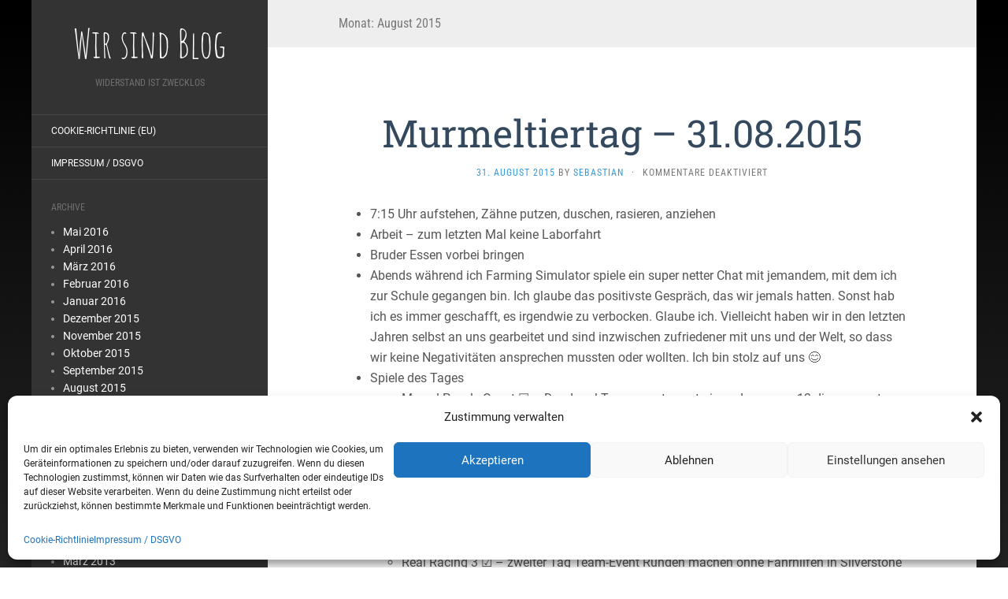

--- FILE ---
content_type: text/html; charset=UTF-8
request_url: https://www.peitsch.de/2015/08/
body_size: 66003
content:
<!DOCTYPE html>
<html lang="de">
<head>
		<meta charset="UTF-8" />
	<meta http-equiv="X-UA-Compatible" content="IE=edge">
	<meta name="viewport" content="width=device-width, initial-scale=1.0" />
	<link rel="profile" href="https://gmpg.org/xfn/11" />
	<link rel="pingback" href="https://www.peitsch.de/xmlrpc.php" />
	<title>August 2015 &#8211; Wir sind Blog</title>
<meta name='robots' content='max-image-preview:large' />
	<style>img:is([sizes="auto" i], [sizes^="auto," i]) { contain-intrinsic-size: 3000px 1500px }</style>
	
<link rel="alternate" type="application/rss+xml" title="Wir sind Blog &raquo; Feed" href="https://www.peitsch.de/feed/" />
<script type="text/javascript">
/* <![CDATA[ */
window._wpemojiSettings = {"baseUrl":"https:\/\/s.w.org\/images\/core\/emoji\/15.0.3\/72x72\/","ext":".png","svgUrl":"https:\/\/s.w.org\/images\/core\/emoji\/15.0.3\/svg\/","svgExt":".svg","source":{"concatemoji":"https:\/\/www.peitsch.de\/wp-includes\/js\/wp-emoji-release.min.js?ver=6.7.4"}};
/*! This file is auto-generated */
!function(i,n){var o,s,e;function c(e){try{var t={supportTests:e,timestamp:(new Date).valueOf()};sessionStorage.setItem(o,JSON.stringify(t))}catch(e){}}function p(e,t,n){e.clearRect(0,0,e.canvas.width,e.canvas.height),e.fillText(t,0,0);var t=new Uint32Array(e.getImageData(0,0,e.canvas.width,e.canvas.height).data),r=(e.clearRect(0,0,e.canvas.width,e.canvas.height),e.fillText(n,0,0),new Uint32Array(e.getImageData(0,0,e.canvas.width,e.canvas.height).data));return t.every(function(e,t){return e===r[t]})}function u(e,t,n){switch(t){case"flag":return n(e,"\ud83c\udff3\ufe0f\u200d\u26a7\ufe0f","\ud83c\udff3\ufe0f\u200b\u26a7\ufe0f")?!1:!n(e,"\ud83c\uddfa\ud83c\uddf3","\ud83c\uddfa\u200b\ud83c\uddf3")&&!n(e,"\ud83c\udff4\udb40\udc67\udb40\udc62\udb40\udc65\udb40\udc6e\udb40\udc67\udb40\udc7f","\ud83c\udff4\u200b\udb40\udc67\u200b\udb40\udc62\u200b\udb40\udc65\u200b\udb40\udc6e\u200b\udb40\udc67\u200b\udb40\udc7f");case"emoji":return!n(e,"\ud83d\udc26\u200d\u2b1b","\ud83d\udc26\u200b\u2b1b")}return!1}function f(e,t,n){var r="undefined"!=typeof WorkerGlobalScope&&self instanceof WorkerGlobalScope?new OffscreenCanvas(300,150):i.createElement("canvas"),a=r.getContext("2d",{willReadFrequently:!0}),o=(a.textBaseline="top",a.font="600 32px Arial",{});return e.forEach(function(e){o[e]=t(a,e,n)}),o}function t(e){var t=i.createElement("script");t.src=e,t.defer=!0,i.head.appendChild(t)}"undefined"!=typeof Promise&&(o="wpEmojiSettingsSupports",s=["flag","emoji"],n.supports={everything:!0,everythingExceptFlag:!0},e=new Promise(function(e){i.addEventListener("DOMContentLoaded",e,{once:!0})}),new Promise(function(t){var n=function(){try{var e=JSON.parse(sessionStorage.getItem(o));if("object"==typeof e&&"number"==typeof e.timestamp&&(new Date).valueOf()<e.timestamp+604800&&"object"==typeof e.supportTests)return e.supportTests}catch(e){}return null}();if(!n){if("undefined"!=typeof Worker&&"undefined"!=typeof OffscreenCanvas&&"undefined"!=typeof URL&&URL.createObjectURL&&"undefined"!=typeof Blob)try{var e="postMessage("+f.toString()+"("+[JSON.stringify(s),u.toString(),p.toString()].join(",")+"));",r=new Blob([e],{type:"text/javascript"}),a=new Worker(URL.createObjectURL(r),{name:"wpTestEmojiSupports"});return void(a.onmessage=function(e){c(n=e.data),a.terminate(),t(n)})}catch(e){}c(n=f(s,u,p))}t(n)}).then(function(e){for(var t in e)n.supports[t]=e[t],n.supports.everything=n.supports.everything&&n.supports[t],"flag"!==t&&(n.supports.everythingExceptFlag=n.supports.everythingExceptFlag&&n.supports[t]);n.supports.everythingExceptFlag=n.supports.everythingExceptFlag&&!n.supports.flag,n.DOMReady=!1,n.readyCallback=function(){n.DOMReady=!0}}).then(function(){return e}).then(function(){var e;n.supports.everything||(n.readyCallback(),(e=n.source||{}).concatemoji?t(e.concatemoji):e.wpemoji&&e.twemoji&&(t(e.twemoji),t(e.wpemoji)))}))}((window,document),window._wpemojiSettings);
/* ]]> */
</script>
<style id='wp-emoji-styles-inline-css' type='text/css'>

	img.wp-smiley, img.emoji {
		display: inline !important;
		border: none !important;
		box-shadow: none !important;
		height: 1em !important;
		width: 1em !important;
		margin: 0 0.07em !important;
		vertical-align: -0.1em !important;
		background: none !important;
		padding: 0 !important;
	}
</style>
<link rel='stylesheet' id='wp-block-library-css' href='https://www.peitsch.de/wp-includes/css/dist/block-library/style.min.css?ver=6.7.4' media='all' />
<style id='classic-theme-styles-inline-css' type='text/css'>
/*! This file is auto-generated */
.wp-block-button__link{color:#fff;background-color:#32373c;border-radius:9999px;box-shadow:none;text-decoration:none;padding:calc(.667em + 2px) calc(1.333em + 2px);font-size:1.125em}.wp-block-file__button{background:#32373c;color:#fff;text-decoration:none}
</style>
<style id='global-styles-inline-css' type='text/css'>
:root{--wp--preset--aspect-ratio--square: 1;--wp--preset--aspect-ratio--4-3: 4/3;--wp--preset--aspect-ratio--3-4: 3/4;--wp--preset--aspect-ratio--3-2: 3/2;--wp--preset--aspect-ratio--2-3: 2/3;--wp--preset--aspect-ratio--16-9: 16/9;--wp--preset--aspect-ratio--9-16: 9/16;--wp--preset--color--black: #000000;--wp--preset--color--cyan-bluish-gray: #abb8c3;--wp--preset--color--white: #ffffff;--wp--preset--color--pale-pink: #f78da7;--wp--preset--color--vivid-red: #cf2e2e;--wp--preset--color--luminous-vivid-orange: #ff6900;--wp--preset--color--luminous-vivid-amber: #fcb900;--wp--preset--color--light-green-cyan: #7bdcb5;--wp--preset--color--vivid-green-cyan: #00d084;--wp--preset--color--pale-cyan-blue: #8ed1fc;--wp--preset--color--vivid-cyan-blue: #0693e3;--wp--preset--color--vivid-purple: #9b51e0;--wp--preset--gradient--vivid-cyan-blue-to-vivid-purple: linear-gradient(135deg,rgba(6,147,227,1) 0%,rgb(155,81,224) 100%);--wp--preset--gradient--light-green-cyan-to-vivid-green-cyan: linear-gradient(135deg,rgb(122,220,180) 0%,rgb(0,208,130) 100%);--wp--preset--gradient--luminous-vivid-amber-to-luminous-vivid-orange: linear-gradient(135deg,rgba(252,185,0,1) 0%,rgba(255,105,0,1) 100%);--wp--preset--gradient--luminous-vivid-orange-to-vivid-red: linear-gradient(135deg,rgba(255,105,0,1) 0%,rgb(207,46,46) 100%);--wp--preset--gradient--very-light-gray-to-cyan-bluish-gray: linear-gradient(135deg,rgb(238,238,238) 0%,rgb(169,184,195) 100%);--wp--preset--gradient--cool-to-warm-spectrum: linear-gradient(135deg,rgb(74,234,220) 0%,rgb(151,120,209) 20%,rgb(207,42,186) 40%,rgb(238,44,130) 60%,rgb(251,105,98) 80%,rgb(254,248,76) 100%);--wp--preset--gradient--blush-light-purple: linear-gradient(135deg,rgb(255,206,236) 0%,rgb(152,150,240) 100%);--wp--preset--gradient--blush-bordeaux: linear-gradient(135deg,rgb(254,205,165) 0%,rgb(254,45,45) 50%,rgb(107,0,62) 100%);--wp--preset--gradient--luminous-dusk: linear-gradient(135deg,rgb(255,203,112) 0%,rgb(199,81,192) 50%,rgb(65,88,208) 100%);--wp--preset--gradient--pale-ocean: linear-gradient(135deg,rgb(255,245,203) 0%,rgb(182,227,212) 50%,rgb(51,167,181) 100%);--wp--preset--gradient--electric-grass: linear-gradient(135deg,rgb(202,248,128) 0%,rgb(113,206,126) 100%);--wp--preset--gradient--midnight: linear-gradient(135deg,rgb(2,3,129) 0%,rgb(40,116,252) 100%);--wp--preset--font-size--small: 13px;--wp--preset--font-size--medium: 20px;--wp--preset--font-size--large: 36px;--wp--preset--font-size--x-large: 42px;--wp--preset--spacing--20: 0.44rem;--wp--preset--spacing--30: 0.67rem;--wp--preset--spacing--40: 1rem;--wp--preset--spacing--50: 1.5rem;--wp--preset--spacing--60: 2.25rem;--wp--preset--spacing--70: 3.38rem;--wp--preset--spacing--80: 5.06rem;--wp--preset--shadow--natural: 6px 6px 9px rgba(0, 0, 0, 0.2);--wp--preset--shadow--deep: 12px 12px 50px rgba(0, 0, 0, 0.4);--wp--preset--shadow--sharp: 6px 6px 0px rgba(0, 0, 0, 0.2);--wp--preset--shadow--outlined: 6px 6px 0px -3px rgba(255, 255, 255, 1), 6px 6px rgba(0, 0, 0, 1);--wp--preset--shadow--crisp: 6px 6px 0px rgba(0, 0, 0, 1);}:where(.is-layout-flex){gap: 0.5em;}:where(.is-layout-grid){gap: 0.5em;}body .is-layout-flex{display: flex;}.is-layout-flex{flex-wrap: wrap;align-items: center;}.is-layout-flex > :is(*, div){margin: 0;}body .is-layout-grid{display: grid;}.is-layout-grid > :is(*, div){margin: 0;}:where(.wp-block-columns.is-layout-flex){gap: 2em;}:where(.wp-block-columns.is-layout-grid){gap: 2em;}:where(.wp-block-post-template.is-layout-flex){gap: 1.25em;}:where(.wp-block-post-template.is-layout-grid){gap: 1.25em;}.has-black-color{color: var(--wp--preset--color--black) !important;}.has-cyan-bluish-gray-color{color: var(--wp--preset--color--cyan-bluish-gray) !important;}.has-white-color{color: var(--wp--preset--color--white) !important;}.has-pale-pink-color{color: var(--wp--preset--color--pale-pink) !important;}.has-vivid-red-color{color: var(--wp--preset--color--vivid-red) !important;}.has-luminous-vivid-orange-color{color: var(--wp--preset--color--luminous-vivid-orange) !important;}.has-luminous-vivid-amber-color{color: var(--wp--preset--color--luminous-vivid-amber) !important;}.has-light-green-cyan-color{color: var(--wp--preset--color--light-green-cyan) !important;}.has-vivid-green-cyan-color{color: var(--wp--preset--color--vivid-green-cyan) !important;}.has-pale-cyan-blue-color{color: var(--wp--preset--color--pale-cyan-blue) !important;}.has-vivid-cyan-blue-color{color: var(--wp--preset--color--vivid-cyan-blue) !important;}.has-vivid-purple-color{color: var(--wp--preset--color--vivid-purple) !important;}.has-black-background-color{background-color: var(--wp--preset--color--black) !important;}.has-cyan-bluish-gray-background-color{background-color: var(--wp--preset--color--cyan-bluish-gray) !important;}.has-white-background-color{background-color: var(--wp--preset--color--white) !important;}.has-pale-pink-background-color{background-color: var(--wp--preset--color--pale-pink) !important;}.has-vivid-red-background-color{background-color: var(--wp--preset--color--vivid-red) !important;}.has-luminous-vivid-orange-background-color{background-color: var(--wp--preset--color--luminous-vivid-orange) !important;}.has-luminous-vivid-amber-background-color{background-color: var(--wp--preset--color--luminous-vivid-amber) !important;}.has-light-green-cyan-background-color{background-color: var(--wp--preset--color--light-green-cyan) !important;}.has-vivid-green-cyan-background-color{background-color: var(--wp--preset--color--vivid-green-cyan) !important;}.has-pale-cyan-blue-background-color{background-color: var(--wp--preset--color--pale-cyan-blue) !important;}.has-vivid-cyan-blue-background-color{background-color: var(--wp--preset--color--vivid-cyan-blue) !important;}.has-vivid-purple-background-color{background-color: var(--wp--preset--color--vivid-purple) !important;}.has-black-border-color{border-color: var(--wp--preset--color--black) !important;}.has-cyan-bluish-gray-border-color{border-color: var(--wp--preset--color--cyan-bluish-gray) !important;}.has-white-border-color{border-color: var(--wp--preset--color--white) !important;}.has-pale-pink-border-color{border-color: var(--wp--preset--color--pale-pink) !important;}.has-vivid-red-border-color{border-color: var(--wp--preset--color--vivid-red) !important;}.has-luminous-vivid-orange-border-color{border-color: var(--wp--preset--color--luminous-vivid-orange) !important;}.has-luminous-vivid-amber-border-color{border-color: var(--wp--preset--color--luminous-vivid-amber) !important;}.has-light-green-cyan-border-color{border-color: var(--wp--preset--color--light-green-cyan) !important;}.has-vivid-green-cyan-border-color{border-color: var(--wp--preset--color--vivid-green-cyan) !important;}.has-pale-cyan-blue-border-color{border-color: var(--wp--preset--color--pale-cyan-blue) !important;}.has-vivid-cyan-blue-border-color{border-color: var(--wp--preset--color--vivid-cyan-blue) !important;}.has-vivid-purple-border-color{border-color: var(--wp--preset--color--vivid-purple) !important;}.has-vivid-cyan-blue-to-vivid-purple-gradient-background{background: var(--wp--preset--gradient--vivid-cyan-blue-to-vivid-purple) !important;}.has-light-green-cyan-to-vivid-green-cyan-gradient-background{background: var(--wp--preset--gradient--light-green-cyan-to-vivid-green-cyan) !important;}.has-luminous-vivid-amber-to-luminous-vivid-orange-gradient-background{background: var(--wp--preset--gradient--luminous-vivid-amber-to-luminous-vivid-orange) !important;}.has-luminous-vivid-orange-to-vivid-red-gradient-background{background: var(--wp--preset--gradient--luminous-vivid-orange-to-vivid-red) !important;}.has-very-light-gray-to-cyan-bluish-gray-gradient-background{background: var(--wp--preset--gradient--very-light-gray-to-cyan-bluish-gray) !important;}.has-cool-to-warm-spectrum-gradient-background{background: var(--wp--preset--gradient--cool-to-warm-spectrum) !important;}.has-blush-light-purple-gradient-background{background: var(--wp--preset--gradient--blush-light-purple) !important;}.has-blush-bordeaux-gradient-background{background: var(--wp--preset--gradient--blush-bordeaux) !important;}.has-luminous-dusk-gradient-background{background: var(--wp--preset--gradient--luminous-dusk) !important;}.has-pale-ocean-gradient-background{background: var(--wp--preset--gradient--pale-ocean) !important;}.has-electric-grass-gradient-background{background: var(--wp--preset--gradient--electric-grass) !important;}.has-midnight-gradient-background{background: var(--wp--preset--gradient--midnight) !important;}.has-small-font-size{font-size: var(--wp--preset--font-size--small) !important;}.has-medium-font-size{font-size: var(--wp--preset--font-size--medium) !important;}.has-large-font-size{font-size: var(--wp--preset--font-size--large) !important;}.has-x-large-font-size{font-size: var(--wp--preset--font-size--x-large) !important;}
:where(.wp-block-post-template.is-layout-flex){gap: 1.25em;}:where(.wp-block-post-template.is-layout-grid){gap: 1.25em;}
:where(.wp-block-columns.is-layout-flex){gap: 2em;}:where(.wp-block-columns.is-layout-grid){gap: 2em;}
:root :where(.wp-block-pullquote){font-size: 1.5em;line-height: 1.6;}
</style>
<link rel='stylesheet' id='responsive-lightbox-swipebox-css' href='https://www.peitsch.de/wp-content/plugins/responsive-lightbox/assets/swipebox/swipebox.min.css?ver=2.4.8' media='all' />
<link rel='stylesheet' id='cmplz-general-css' href='https://www.peitsch.de/wp-content/plugins/complianz-gdpr/assets/css/cookieblocker.min.css?ver=1731711145' media='all' />
<link rel='stylesheet' id='taxopress-frontend-css-css' href='https://www.peitsch.de/wp-content/plugins/simple-tags/assets/frontend/css/frontend.css?ver=3.27.0' media='all' />
<link rel='stylesheet' id='flat-fonts-css' href='//www.peitsch.de/wp-content/uploads/omgf/flat-fonts/flat-fonts.css?ver=1709562438' media='all' />
<link rel='stylesheet' id='flat-theme-css' href='https://www.peitsch.de/wp-content/themes/flat/assets/css/flat.min.css?ver=1.7.11' media='all' />
<link rel='stylesheet' id='flat-style-css' href='https://www.peitsch.de/wp-content/themes/flat/style.css?ver=6.7.4' media='all' />
<script type="text/javascript" async src="https://www.peitsch.de/wp-content/plugins/burst-statistics/helpers/timeme/timeme.min.js?ver=1.7.2" id="burst-timeme-js"></script>
<script type="text/javascript" id="burst-js-extra">
/* <![CDATA[ */
var burst = {"cookie_retention_days":"30","beacon_url":"https:\/\/www.peitsch.de\/wp-content\/plugins\/burst-statistics\/endpoint.php","options":{"beacon_enabled":1,"enable_cookieless_tracking":0,"enable_turbo_mode":0,"do_not_track":0,"track_url_change":0},"goals":[],"goals_script_url":"https:\/\/www.peitsch.de\/wp-content\/plugins\/burst-statistics\/\/assets\/js\/build\/burst-goals.js?v=1.7.2"};
/* ]]> */
</script>
<script data-service="burst" data-category="statistics" type="text/plain" async data-cmplz-src="https://www.peitsch.de/wp-content/plugins/burst-statistics/assets/js/build/burst.min.js?ver=1.7.2" id="burst-js"></script>
<script type="text/javascript" src="https://www.peitsch.de/wp-includes/js/jquery/jquery.min.js?ver=3.7.1" id="jquery-core-js"></script>
<script type="text/javascript" src="https://www.peitsch.de/wp-includes/js/jquery/jquery-migrate.min.js?ver=3.4.1" id="jquery-migrate-js"></script>
<script type="text/javascript" src="https://www.peitsch.de/wp-content/plugins/responsive-lightbox/assets/swipebox/jquery.swipebox.min.js?ver=2.4.8" id="responsive-lightbox-swipebox-js"></script>
<script type="text/javascript" src="https://www.peitsch.de/wp-includes/js/underscore.min.js?ver=1.13.7" id="underscore-js"></script>
<script type="text/javascript" src="https://www.peitsch.de/wp-content/plugins/responsive-lightbox/assets/infinitescroll/infinite-scroll.pkgd.min.js?ver=6.7.4" id="responsive-lightbox-infinite-scroll-js"></script>
<script type="text/javascript" id="responsive-lightbox-js-before">
/* <![CDATA[ */
var rlArgs = {"script":"swipebox","selector":"lightbox","customEvents":"","activeGalleries":true,"animation":true,"hideCloseButtonOnMobile":false,"removeBarsOnMobile":false,"hideBars":true,"hideBarsDelay":5000,"videoMaxWidth":1080,"useSVG":true,"loopAtEnd":false,"woocommerce_gallery":false,"ajaxurl":"https:\/\/www.peitsch.de\/wp-admin\/admin-ajax.php","nonce":"35f5af8e00","preview":false,"postId":2800,"scriptExtension":false};
/* ]]> */
</script>
<script type="text/javascript" src="https://www.peitsch.de/wp-content/plugins/responsive-lightbox/js/front.js?ver=2.4.8" id="responsive-lightbox-js"></script>
<script type="text/javascript" src="https://www.peitsch.de/wp-content/plugins/simple-tags/assets/frontend/js/frontend.js?ver=3.27.0" id="taxopress-frontend-js-js"></script>
<script type="text/javascript" src="https://www.peitsch.de/wp-content/themes/flat/assets/js/flat.min.js?ver=1.7.11" id="flat-js-js"></script>
<!--[if lt IE 9]>
<script type="text/javascript" src="https://www.peitsch.de/wp-content/themes/flat/assets/js/html5shiv.min.js?ver=3.7.2" id="html5shiv-js"></script>
<![endif]-->
<link rel="https://api.w.org/" href="https://www.peitsch.de/wp-json/" /><link rel="EditURI" type="application/rsd+xml" title="RSD" href="https://www.peitsch.de/xmlrpc.php?rsd" />
<meta name="generator" content="WordPress 6.7.4" />
<meta name="generator" content="Seriously Simple Podcasting 3.6.1" />

<link rel="alternate" type="application/rss+xml" title="Podcast RSS-Feed" href="https://www.peitsch.de/feed/podcast" />

			<style>.cmplz-hidden {
					display: none !important;
				}</style><style type="text/css"></style><style type="text/css">#masthead .site-title {font-family:Amatic SC}body {font-family:Roboto }h1,h2,h3,h4,h5,h6 {font-family:Roboto Slab}#masthead .site-description, .hentry .entry-meta {font-family:Roboto Condensed}</style><style type="text/css" id="custom-background-css">
body.custom-background { background-image: url("https://www.peitsch.de/wp-content/uploads/2015/08/fadedBar2.png"); background-position: left top; background-size: auto; background-repeat: repeat-x; background-attachment: scroll; }
</style>
		</head>

<body data-rsssl=1 data-cmplz=1 class="archive date custom-background" itemscope itemtype="http://schema.org/WebPage">
<div id="page">
	<div class="container">
		<div class="row row-offcanvas row-offcanvas-left">
			<div id="secondary" class="col-lg-3">
								<header id="masthead" class="site-header" role="banner">
										<div class="hgroup">
						<h1 class="site-title display-title"><a href="https://www.peitsch.de/" title="Wir sind Blog" rel="home"><span itemprop="name">Wir sind Blog</span></a></h1><h2 itemprop="description" class="site-description">Widerstand ist zwecklos</h2>					</div>
					<button type="button" class="btn btn-link hidden-lg toggle-sidebar" data-toggle="offcanvas" aria-label="Sidebar"><i class="fa fa-gear"></i></button>
					<button type="button" class="btn btn-link hidden-lg toggle-navigation" aria-label="Navigation Menu"><i class="fa fa-bars"></i></button>
					<nav id="site-navigation" class="navigation main-navigation" role="navigation">
						<div class="nav-menu"><ul>
<li class="page_item page-item-4360"><a href="https://www.peitsch.de/cookie-richtlinie-eu/">Cookie-Richtlinie (EU)</a></li>
<li class="page_item page-item-2"><a href="https://www.peitsch.de/eine-seite/">Impressum / DSGVO</a></li>
</ul></div>
					</nav>
									</header>
				
				<div class="sidebar-offcanvas">
					<div id="main-sidebar" class="widget-area" role="complementary">
						
						<aside id="archives" class="widget">
							<h3 class="widget-title">Archive</h3>
							<ul>
									<li><a href='https://www.peitsch.de/2016/05/'>Mai 2016</a></li>
	<li><a href='https://www.peitsch.de/2016/04/'>April 2016</a></li>
	<li><a href='https://www.peitsch.de/2016/03/'>März 2016</a></li>
	<li><a href='https://www.peitsch.de/2016/02/'>Februar 2016</a></li>
	<li><a href='https://www.peitsch.de/2016/01/'>Januar 2016</a></li>
	<li><a href='https://www.peitsch.de/2015/12/'>Dezember 2015</a></li>
	<li><a href='https://www.peitsch.de/2015/11/'>November 2015</a></li>
	<li><a href='https://www.peitsch.de/2015/10/'>Oktober 2015</a></li>
	<li><a href='https://www.peitsch.de/2015/09/'>September 2015</a></li>
	<li><a href='https://www.peitsch.de/2015/08/' aria-current="page">August 2015</a></li>
	<li><a href='https://www.peitsch.de/2015/07/'>Juli 2015</a></li>
	<li><a href='https://www.peitsch.de/2015/06/'>Juni 2015</a></li>
	<li><a href='https://www.peitsch.de/2015/05/'>Mai 2015</a></li>
	<li><a href='https://www.peitsch.de/2015/04/'>April 2015</a></li>
	<li><a href='https://www.peitsch.de/2015/03/'>März 2015</a></li>
	<li><a href='https://www.peitsch.de/2015/02/'>Februar 2015</a></li>
	<li><a href='https://www.peitsch.de/2015/01/'>Januar 2015</a></li>
	<li><a href='https://www.peitsch.de/2013/09/'>September 2013</a></li>
	<li><a href='https://www.peitsch.de/2013/05/'>Mai 2013</a></li>
	<li><a href='https://www.peitsch.de/2013/03/'>März 2013</a></li>
	<li><a href='https://www.peitsch.de/2013/02/'>Februar 2013</a></li>
	<li><a href='https://www.peitsch.de/2012/12/'>Dezember 2012</a></li>
	<li><a href='https://www.peitsch.de/2012/11/'>November 2012</a></li>
	<li><a href='https://www.peitsch.de/2012/10/'>Oktober 2012</a></li>
	<li><a href='https://www.peitsch.de/2012/09/'>September 2012</a></li>
	<li><a href='https://www.peitsch.de/2012/08/'>August 2012</a></li>
	<li><a href='https://www.peitsch.de/2012/07/'>Juli 2012</a></li>
	<li><a href='https://www.peitsch.de/2012/05/'>Mai 2012</a></li>
	<li><a href='https://www.peitsch.de/2012/04/'>April 2012</a></li>
	<li><a href='https://www.peitsch.de/2012/03/'>März 2012</a></li>
	<li><a href='https://www.peitsch.de/2012/02/'>Februar 2012</a></li>
	<li><a href='https://www.peitsch.de/2012/01/'>Januar 2012</a></li>
	<li><a href='https://www.peitsch.de/2011/07/'>Juli 2011</a></li>
	<li><a href='https://www.peitsch.de/2011/06/'>Juni 2011</a></li>
	<li><a href='https://www.peitsch.de/2011/05/'>Mai 2011</a></li>
	<li><a href='https://www.peitsch.de/2011/04/'>April 2011</a></li>
	<li><a href='https://www.peitsch.de/2011/02/'>Februar 2011</a></li>
	<li><a href='https://www.peitsch.de/2010/08/'>August 2010</a></li>
	<li><a href='https://www.peitsch.de/2010/07/'>Juli 2010</a></li>
	<li><a href='https://www.peitsch.de/2010/06/'>Juni 2010</a></li>
	<li><a href='https://www.peitsch.de/2010/05/'>Mai 2010</a></li>
	<li><a href='https://www.peitsch.de/2009/06/'>Juni 2009</a></li>
	<li><a href='https://www.peitsch.de/2009/05/'>Mai 2009</a></li>
	<li><a href='https://www.peitsch.de/2009/04/'>April 2009</a></li>
	<li><a href='https://www.peitsch.de/2009/03/'>März 2009</a></li>
	<li><a href='https://www.peitsch.de/2009/02/'>Februar 2009</a></li>
	<li><a href='https://www.peitsch.de/2009/01/'>Januar 2009</a></li>
	<li><a href='https://www.peitsch.de/2008/12/'>Dezember 2008</a></li>
	<li><a href='https://www.peitsch.de/2008/11/'>November 2008</a></li>
	<li><a href='https://www.peitsch.de/2008/10/'>Oktober 2008</a></li>
	<li><a href='https://www.peitsch.de/2008/09/'>September 2008</a></li>
	<li><a href='https://www.peitsch.de/2008/08/'>August 2008</a></li>
	<li><a href='https://www.peitsch.de/2008/07/'>Juli 2008</a></li>
	<li><a href='https://www.peitsch.de/2008/06/'>Juni 2008</a></li>
	<li><a href='https://www.peitsch.de/2008/05/'>Mai 2008</a></li>
	<li><a href='https://www.peitsch.de/2008/03/'>März 2008</a></li>
	<li><a href='https://www.peitsch.de/2008/02/'>Februar 2008</a></li>
	<li><a href='https://www.peitsch.de/2007/10/'>Oktober 2007</a></li>
	<li><a href='https://www.peitsch.de/2007/09/'>September 2007</a></li>
	<li><a href='https://www.peitsch.de/2007/08/'>August 2007</a></li>
	<li><a href='https://www.peitsch.de/2007/07/'>Juli 2007</a></li>
	<li><a href='https://www.peitsch.de/2007/06/'>Juni 2007</a></li>
	<li><a href='https://www.peitsch.de/2007/02/'>Februar 2007</a></li>
	<li><a href='https://www.peitsch.de/2007/01/'>Januar 2007</a></li>
	<li><a href='https://www.peitsch.de/2006/11/'>November 2006</a></li>
							</ul>
						</aside>

						<aside id="meta" class="widget">
							<h3 class="widget-title">Meta</h3>
							<ul>
																<li><a href="https://www.peitsch.de/wp-login.php">Anmelden</a></li>
															</ul>
						</aside>

											</div>
				</div>
			</div>

						<div id="primary" class="content-area col-lg-9" itemprop="mainContentOfPage">
					<h1 class="page-title">Monat: <span>August 2015</span></h1>		
	
	<div id="content" class="site-content" role="main">
								<article itemscope itemtype="http://schema.org/Article" id="post-2800" class="post-2800 post type-post status-publish format-standard hentry category-tagebuch tag-arbeit tag-bruder tag-champions-league tag-championship-manager tag-deadpool tag-doug-loves-movies tag-ed-skrein tag-farming-simulator-2015 tag-geburtstag tag-hearthstone tag-iwona tag-jason-sklar tag-last-week-tonight tag-liverpool tag-mark-wahlberg tag-marvel-puzzle-quest tag-pete-holmes tag-randy-sklar tag-ray-donovan tag-real-racing tag-real-racing-3 tag-real-time-with-bill-maher tag-rick-and-morty tag-rr3 tag-sklar-brothers tag-tagebuch tag-the-empire-podcast tag-wil-wheaton tag-wizards-of-the-coast tag-you-made-it-weird">
	<header class="entry-header">
		<h2 class="entry-title" itemprop="name">
			<a itemprop="url" href="https://www.peitsch.de/murmeltiertag-31-08-2015/" title="Permalink zu Murmeltiertag – 31.08.2015" rel="bookmark">Murmeltiertag – 31.08.2015</a>
		</h2>
							<div class="entry-meta"><span class="entry-date"><a href="https://www.peitsch.de/murmeltiertag-31-08-2015/" rel="bookmark"><time class="entry-date published" datetime="2015-08-31T20:43:29+02:00" itemprop="datepublished">31. August 2015</time></a></span> by <span class="author vcard" itemscope itemprop="author" itemtype="http://schema.org/Person"><a class="url fn n" href="https://www.peitsch.de/author/sebastian/" rel="author" itemprop="url"><span itemprop="name">Sebastian</span></a></span><span class="sep">&middot;</span><span class="comments-link"><span>Kommentare deaktiviert<span class="screen-reader-text"> für Murmeltiertag – 31.08.2015</span></span></span></div>
			</header>
								<div class="entry-content" itemprop="articleBody">
						<ul>
<li>7:15 Uhr aufstehen, Z&#228;hne putzen, duschen, rasieren, anziehen</li>
<li>Arbeit &#8211; zum letzten Mal keine Laborfahrt</li>
<li>Bruder Essen vorbei bringen</li>
<li>Abends w&#228;hrend ich Farming Simulator spiele ein super netter Chat mit jemandem, mit dem ich zur Schule gegangen bin. Ich glaube das positivste Gespr&#228;ch, das wir jemals hatten. Sonst hab ich es immer geschafft, es irgendwie zu verbocken. Glaube ich. Vielleicht haben wir in den letzten Jahren selbst an uns gearbeitet und sind inzwischen zufriedener mit uns und der Welt, so dass wir keine Negativit&#228;ten ansprechen mussten oder wollten. Ich bin stolz auf uns &#x1f60a;</li>
<li>Spiele des Tages
<ul>
<li>Marvel Puzzle Quest ☑ &#8211; Deadpool Tagesquest sonst nix und zwar vor 12 die von gestern und nach 12 die von heute. Es waren &#252;brigens 23 Health Packs die ich auch bei der Black Widow (Grey Suit) ⭐⭐⭐ PvP-Reihe nicht verwenden kann, weil ich wieder nur Thor ⭐⭐ auf Level 150 und Daken (klassisch) ⭐⭐⭐ auf Level 127 geboostet habe&#8230; ok Black Widow habe ich auch und die auch auf 96 anstatt 70 aber selbst wenn&#8230; wenig Antrieb, da es als Belohnung nur &#8222;The Punisher&#8220; Karten gibt. Ich kaufe mir einen Slot, habe 300 Gold &#252;brig, und f&#252;lle ihn mit Wolverine von dem ich 5 Cover rumfliegen habe, aber nicht genug Iso-8, um ihn auch auf Level 36 zu trainieren</li>
<li>Real Racing 3 ☑ &#8211; zweiter Tag Team-Event Runden machen ohne Fahrhilfen in Silverstone oder Indy Speedway. Ich bin ungelogen bis 2 Uhr 13 wach und sehe zu, wie wir aus den Punkter&#228;ngen fallen &#8211; sprich NO SOUP FOR YOU, kein Gold, und das wo unser bester Fahrer locker SIEBEN Stunden gefahren ist. F&#252;r NIX! Ich bin vier Stunden gefahren und h&#228;tte wenn wir 100. geworden w&#228;ren SECHS Gold bekommen. Das ist der ganze Schei&#223; echt nicht wert&#8230;</li>
<li>Hearthstone ☑ &#8211; weitere Runden mit dem Secret Pally&#8230; zu Beginn verliere ich vier Runden am St&#252;ck, am Ende werde ich Achter und nach 24 Uhr bekomme ich die Monats-Belohnungs-Kiste mit drei goldenen Karten [Shado-Pan Cavalry], [Conceal] und [Upgraded Repair Bot] sowie dem Monats-Kartenr&#252;cken und 15 Staub. Leider zeigt mir das Spiel dann an, dass ich ZWEI Karten pro St&#252;ck habe im Karten-Manager, ich denke mir also &#8222;Ich brauche ja keine goldenen Karten, einen Repair Bot habe ich schon, kann ich eine entzaubern&#8220;. Das Spiel schmei&#223;t eine Fehlermeldung und nach einem Neustart stelle ich fest, dass ich in der Tat nur eine Karte bekommen habe pro St&#252;ck und ich jetzt weiterhin nur einen Repair Bot habe (nicht golden). Gott sei Dank ist das keine Karte, die ich unbedingt gebraucht h&#228;tte (hab sie eh nie genutzt) aber ich kann mir gut vorstellen dass da heute Nacht einige Spieler ziemlichen Hass auf Blizzard bekommen haben&#8230;</li>
<li>Farming Simulator 2015 ☑ &#8211; ich warte bis die Kartoffelfelder zu Ende einges&#228;t sind und fange dann nach etwas Zeitraffer mit 120x an, Raps abzuernten. Nach der H&#228;lfte meines gro&#223;en Feldes stelle ich fest, dass ich vergessen habe zu d&#252;ngen und lade den Spielstand von Sonntagabend neu und warte bis ich ins Bett gehe nochmal darauf, dass das Kartoffelfeld zu Ende einges&#228;t wird</li>
</ul>
</li>
<li>Podcasts des Tages
<ul>
<li>Doug Loves Movies: <a href="https://overcast.fm/+C9PVtVg">Jason Sklar, Randy Sklar and “Mark Wahlberg” guest</a> &#8211; die Sklars sind mal wieder &#8222;all over the place&#8220;. &#8222;Mark Wahlberg&#8220; ist dagegen super drauf und sehr witzig. So wie er bei DLM auftaucht ist es aber ok &#8211; zu viel w&#228;re schnell auch zu viel des Guten</li>
<li>The Empire Podcast: <a href="https://overcast.fm/+SUhT1ZI">#176: Ed Skrein</a> &#8211; August 28 &#8211; lustig wie immer, vor allen Dingen die Geschichte mit Liverpool und dem Champions League Finale 2005. <a href="http://www.imdb.com/name/nm4534098/">Skrein</a> spielt sowohl in Deadpool mit als auch dem neuen &#8222;Transporter Refueled&#8220; (der grottenschlecht ist). Einfach top dieser Podcast &#8211; Empfehlung f&#252;r alle, die sich f&#252;r Fu&#223;ball und Kinofilme interessieren!</li>
<li>You Made It Weird with Pete Holmes: <a href="https://overcast.fm/+HHq_Y7c">Live from JFL Montreal 2015</a> &#8211; die Live-Episoden von YMIW sind die einzigen, die ertr&#228;glich sind, weil Pete nicht so extrem im Fokus ist. Man muss es einfach akzeptieren und es gibt einen Grund f&#252;r den &#8222;Pete Holmes Award&#8220; bei Doug Loves Movies &#8211; Pete h&#246;rt sich gerne reden und lacht gerne laut und ab einem gewissen Punkt nervt das einfach nur noch&#8230;</li>
</ul>
</li>
<li>Fernsehen
<ul>
<li>Ray Donovan S03E06 bis S03E08 &#8211; es passiert zu wenig als dass es als Einzelfolge interessant genug w&#228;re, deshalb spare ich mir Episoden auf und gucke sie am St&#252;ck</li>
<li>Rick and Morty S02E06 &#8211; grandios wie immer!</li>
<li>Last Week Tonight &#8211; <a href="https://www.youtube.com/watch?v=ACwenVzN2oU" data-rel="lightbox-video-0">History Lies</a></li>
<li>Real Time With Bill Maher: <a href="https://www.youtube.com/watch?v=wA13qp8hZ9Y" data-rel="lightbox-video-1">Web Exclusive New Rule &#8211; Feces Pieces (HBO)</a></li>
<li>Real Time With Bill Maher: <a href="https://www.youtube.com/watch?v=CAcWVKPT0Yk" data-rel="lightbox-video-2">Web Exclusive New Rule &#8211; Meet The Dockers (HBO)</a></li>
</ul>
</li>
<li>gelesene Artikel
<ul>
<li><a href="http://wilwheaton.net/2015/08/tears-in-rain/">tears in rain</a> &#8211; it makes me so happy to see Wil getting over that wall. Depression is a hell of a beast and I only touch it ever so slightly. I guess I&#8217;ve ever only been really really sad and not depressed at all. I&#8217;ve never felt like I can&#8217;t go on or that life is a burden and I&#8217;m thankful for that every time I open my eyes in the morning&#8230;</li>
</ul>
</li>
</ul>
								</div>
			</article>
					<article itemscope itemtype="http://schema.org/Article" id="post-2796" class="post-2796 post type-post status-publish format-standard hentry category-tagebuch tag-basketball tag-bill-maher tag-borussia-dortmund tag-deutschland tag-dtm tag-farming-simulator-2015 tag-frankreich tag-hearthstone tag-hertha-bsc-berlin tag-manchester-united tag-marvel-puzzle-quest tag-oliver-sacks tag-real-racing tag-real-racing-3 tag-real-time-with-bill-maher tag-rr3 tag-tagebuch tag-wochenende">
	<header class="entry-header">
		<h2 class="entry-title" itemprop="name">
			<a itemprop="url" href="https://www.peitsch.de/murmeltiertag-30-08-2015/" title="Permalink zu Murmeltiertag – 30.08.2015" rel="bookmark">Murmeltiertag – 30.08.2015</a>
		</h2>
							<div class="entry-meta"><span class="entry-date"><a href="https://www.peitsch.de/murmeltiertag-30-08-2015/" rel="bookmark"><time class="entry-date published" datetime="2015-08-31T20:08:28+02:00" itemprop="datepublished">31. August 2015</time></a></span> by <span class="author vcard" itemscope itemprop="author" itemtype="http://schema.org/Person"><a class="url fn n" href="https://www.peitsch.de/author/sebastian/" rel="author" itemprop="url"><span itemprop="name">Sebastian</span></a></span><span class="sep">&middot;</span><span class="comments-link"><span>Kommentare deaktiviert<span class="screen-reader-text"> für Murmeltiertag – 30.08.2015</span></span></span></div>
			</header>
								<div class="entry-content" itemprop="articleBody">
						<ul>
<li>9:00 Uhr aufstehen, Z&#228;hne putzen, anziehen</li>
<li>immer noch Wochenende!</li>
<li>Spiele des Tages
<ul>
<li>Marvel Puzzle Quest ☑ &#8211; Deadpool Tagesquest sonst nix</li>
<li>Real Racing 3 ☑ &#8211; Team Event Runden ohne Fahrhilfen (aber mit Traktionskontrolle) in Silverstone und Indy Speedway (nicht International). Wenigstens gibt es pro Runde 800 Ruhm wenn man mit dem Agera R in Zenith Head-to-Head gewinnt. Besser als der Schwachsinn vor zwei Wochen in Dubai wo es pro Minute grad mal 250 Ruhm gab&#8230;</li>
<li>Hearthstone ☑ &#8211; ich baue mir einen neuen Paladin und gehe die &#8222;<a href="http://www.hearthpwn.com/decks/309848-legend-secret-pally">Secret Paladin</a>&#8220; Route. Daf&#252;r stelle ich einen [Mysterious Challenger] f&#252;r 400 Staub her sowie einen [Quartermaster] den ich komischerweise trotz zig GvG-Paketen nie bekommen hatte. Damit komme ich bis Rang 8, was mich nat&#252;rlich freut &#x1f600; &#8211; Hearthstone-Tracker meint, ich h&#228;tte nur 25 Runden gespielt, was mir aber irgendwie nicht in den Kopf will da ich der Ansicht bin, mindestens genau so viel gespielt zu haben wie Samstag. Mir scheint das Ding zeichnet nicht alle Runden auf, die ich spiele&#8230;</li>
<li>Farming Simulator 2015 ☑ &#8211; ich baue wie gestern den ganzen Tag neben dem Hearthstone-Spielen Felder ab, tausche den zu hohen Muldenkipper mit 46900l Fassungsverm&#246;gen gegen einen mit 32000l , damit der M&#228;hdrescher endlich wieder ordentlich abladen kann. Netterweise kostet der Neue so viel wie ich f&#252;r den alten noch bekomme, wenn ich direkt selbst zu H&#228;ndler fahre (man bekommt 70% des Kaufpreises anstatt 50% zur&#252;ck). Am Ende des Tages lege ich mir noch die Felder 34 und 39 zu, lege sie per Pflug zusammen und gehe total m&#252;de um 22 Uhr ins Bett weil ich nie im Leben noch zugucken kann bis der Traktor mit dem Eins&#228;en der Kartoffeln fertig ist</li>
</ul>
</li>
<li>Podcasts des Tages
<ul>
<li>nix!</li>
</ul>
</li>
<li>Fernsehen
<ul>
<li>Dortmund gegen Hertha. Bei 0:0 gehe ich r&#252;ber zu meinem Bruder und komme zur&#252;ck und es steht 2:1. Ich setze nen Euro darauf, dass keine Tore mehr fallen und verliere. Dann setze ich bei 0:0 zwei Euro auf Sieg Manchester, die gehen 0:1 in F&#252;hrung, ich gehe r&#252;ber zu meinem Bruder und komme zur&#252;ck da steht es 2:1. Na wenigstens hab ich nen Euro fuffzig gewonnen weil ich bei F&#252;hrung Deutschland auf Niederlage Deutschland im Basketball gesetzt habe.</li>
<li>DTM wie immer Abends erst in der Mediathek. Ich gucke mir die Sendung zwei Mal an und kann immer noch keinen Bezugspunkt finden. Ich kenne weder die Fahrer noch die Regeln noch die Strecke in Moskau und irgendwie wei&#223; ich nicht, warum ich das &#252;berhaupt gucke. Man kann so viel Schlechtes &#252;ber die Formel 1 auf Sky sagen wie man will, die ARD macht es absolut nicht besser mit der DTM und ist f&#252;r mich ungef&#228;hr so interessant wie die Formel E &#8211; und das nach nur einer Saison Formel E &#252;berhaupt</li>
<li>Real Time with Bill Maher August 28, 2015</li>
<li>Real Time with Bill Maher: Overtime – August 28, 2015 (HBO)</li>
</ul>
</li>
<li>gelesene Artikel
<ul>
<li><a href="http://www.nytimes.com/2015/08/16/opinion/sunday/oliver-sacks-sabbath.html?_r=0">Oliver Sacks: Sabbath</a></li>
</ul>
</li>
</ul>
								</div>
			</article>
					<article itemscope itemtype="http://schema.org/Article" id="post-2792" class="post-2792 post type-post status-publish format-standard hentry category-tagebuch tag-farming-simulator-2015 tag-hearthstone tag-marvel-puzzle-quest tag-tagebuch tag-wochenende">
	<header class="entry-header">
		<h2 class="entry-title" itemprop="name">
			<a itemprop="url" href="https://www.peitsch.de/murmeltiertag-29-08-2015/" title="Permalink zu Murmeltiertag – 29.08.2015" rel="bookmark">Murmeltiertag – 29.08.2015</a>
		</h2>
							<div class="entry-meta"><span class="entry-date"><a href="https://www.peitsch.de/murmeltiertag-29-08-2015/" rel="bookmark"><time class="entry-date published" datetime="2015-08-30T13:16:50+02:00" itemprop="datepublished">30. August 2015</time></a></span> by <span class="author vcard" itemscope itemprop="author" itemtype="http://schema.org/Person"><a class="url fn n" href="https://www.peitsch.de/author/sebastian/" rel="author" itemprop="url"><span itemprop="name">Sebastian</span></a></span><span class="sep">&middot;</span><span class="comments-link"><span>Kommentare deaktiviert<span class="screen-reader-text"> für Murmeltiertag – 29.08.2015</span></span></span></div>
			</header>
								<div class="entry-content" itemprop="articleBody">
						<ul>
<li>8:00 Uhr aufstehen, Z&#228;hne putzen, anziehen</li>
<li>Wochenende!</li>
<li>Spiele des Tages
<ul>
<li>Marvel Puzzle Quest ☑ &#8211; Deadpool Tagesquest und ein wenig Captain America (Sam Wilson) PvP. Inzwischen habe ich durch Deadpool 26 Health-Packs. Es ist aber sinnfrei die auf dieses PvP zu verballen weil ich nur einen einzigen geboosteten Helden habe, n&#228;mlich Thor auf 150&#8230;</li>
<li>Hearthstone ☑ &#8211; heute geh ich komplett steil und spiele fast 12 Stunden Ranked. 62 Runden. Holla die Waldfee. 25 Runden Eggbert Druide, mit dem ich nicht &#252;ber Rang 12 hinaus komme, dann neu zusammengebaut einen Tempo Mage mit dem es dann bis Rang 10 geht, damit kam ich dann auch nicht weiter. Morgen dann neue Taktik.</li>
<li>Farming Simulator 2015 ☑ &#8211; ich baue den ganzen Tag neben dem Hearthstone-Spielen Felder ab &#8211; es kommen irgendwas mit 100.000 € dabei rum plus die Fr&#252;chte, die ich im Silo einlagere, um bessere Preise abzuwarten. Von der Knete kaufe ich mir dann zu den Start-Feldern 29, 30 und 38 die ich schon hatte und 23, 24 und 25, die ich schon gekauft hatte, noch das Feld 28 dazu, und erweitere seine Grenzen mit dem Pflug (Taste O wie Otto, Felder erstellen)</li>
</ul>
</li>
<li>Podcasts des Tages
<ul>
<li>niiiiiiix! &#x1f600;</li>
</ul>
</li>
<li>Fernsehen
<ul>
<li>auch nix. Zu viel gezockt</li>
</ul>
</li>
<li>gelesene Artikel
<ul>
<li>dito</li>
</ul>
</li>
</ul>
								</div>
			</article>
					<article itemscope itemtype="http://schema.org/Article" id="post-2790" class="post-2790 post type-post status-publish format-standard hentry category-tagebuch tag-arbeit tag-chis-hardwick tag-farming-simulator-2015 tag-fc-schalke-04 tag-hearthstone tag-heinrich-lenhardt tag-joerg-langer tag-marvel-puzzle-quest tag-michael-hengst tag-mittagsschlaf tag-nerdist tag-oscar-isaac tag-pc-games tag-real-racing-3 tag-spieleveteranen tag-tagebuch tag-the-carmichael-show tag-vfl-wolfsburg tag-wetten tag-winnie-forster-und-stargast-andreas-von-lepel">
	<header class="entry-header">
		<h2 class="entry-title" itemprop="name">
			<a itemprop="url" href="https://www.peitsch.de/murmeltiertag-28-08-2015/" title="Permalink zu Murmeltiertag – 28.08.2015" rel="bookmark">Murmeltiertag – 28.08.2015</a>
		</h2>
							<div class="entry-meta"><span class="entry-date"><a href="https://www.peitsch.de/murmeltiertag-28-08-2015/" rel="bookmark"><time class="entry-date published" datetime="2015-08-29T03:07:47+02:00" itemprop="datepublished">29. August 2015</time></a></span> by <span class="author vcard" itemscope itemprop="author" itemtype="http://schema.org/Person"><a class="url fn n" href="https://www.peitsch.de/author/sebastian/" rel="author" itemprop="url"><span itemprop="name">Sebastian</span></a></span><span class="sep">&middot;</span><span class="comments-link"><span>Kommentare deaktiviert<span class="screen-reader-text"> für Murmeltiertag – 28.08.2015</span></span></span></div>
			</header>
								<div class="entry-content" itemprop="articleBody">
						<ul>
<li>7:15 Uhr aufstehen, Z&#228;hne putzen, anziehen</li>
<li>Arbeit</li>
<li>Mittagsschlaf</li>
<li>Spiele des Tages
<ul>
<li>Marvel Puzzle Quest ☑ &#8211; Deadpool Tagesquest sonst nix&#8230; PvE mit Sentry hab ich keinen Bock drauf und PvP hab ich nur Magneto ⭐⭐ der geboostet ist also ist das alles f&#252;r&#8217;n Arsch&#8230;</li>
<li>Hearthstone ☑ &#8211; [Aviana] bringt mir gar nix, deshalb such ich mir ne <a href="http://www.hearthpwn.com/decks/289088-s17-legend-eggbert-token-druid-tgt-updated">neue Vorlage</a> bei Hearthpwn raus, den Eggbert Token Druid und spiele damit. Wer h&#228;tte gedacht, dass Rush-Decks ne h&#246;here Gewinnquote haben *Augenverdreh*</li>
<li>Real Racing 3 &#8211; Team-Event Nachbesprechung. Wir werden irgendwas mit 133. und stellen fest, dass wenn jemand austritt das Gold das das Team bekommt f&#252;r jeden weiteren, der Gold abholt, auf Basis der noch &#252;brigen Mitglieder verteilt wird. 319 Gold durch 17 waren also 19 Gold f&#252;r mich, aber dann sind welche ausgetreten &#8211; der n&#228;chste hat 319 durch 16 bekommen, der danach 319 durch 15 und immer so weiter. N&#228;chtes Event versuchen wir das auszunutzen. Startet Sonntag. Silverstone ohne Fahrhilfen, mal sehen was das wird&#8230;</li>
<li>Farming Simulator 2015 ☑ &#8211; ich kaufe mir also den Holzabbau-Wagen f&#252;r 54000 € und eine Kettens&#228;ge f&#252;r 1000 € und schnibbel mich so durch die Nacht&#8230; nach einer Weile habe ich das S&#228;gen der B&#228;ume raus (STRG zum In-die-Knie-gehen h&#228;tte ich gerne fr&#252;her gefunden) sowie das Entfernen der &#196;ste. Den Kran mit seinen drei Gelenken, dem Teleskoparm und dem Greifer, der auch noch rotiert werden kann, steuere ich erst per Tastatur und dann mit der Maus, weil es ein elendiges Gekrampfe ist. Nach drei, vier Stunden des Rumeierns habe ich so die Nase voll, dass ich das Ding wieder verkaufe und mir den zweitkleinsten M&#228;hdrescher zulege. Die bestellten Felder sind inzwischen auch wieder voll mit reifen Getreidesorten und ich fange an, zu dreschen. Um dann festzustellen, dass der tolle neue M&#228;hdrescher ein viel zu kurzes Rohr hat, um das Getreide in den Anh&#228;nger zu bef&#246;rdern &#8211; f&#252;r die enorm volumin&#246;sen Kartoffeln hatte ich mir ja den gr&#246;&#223;ten noch mit Trecker (ohne Dolly) ziehbaren Anh&#228;nger gekauft. Jetzt darf ich immer den M&#228;hdrescher selbst steuern und mit Karacho schr&#228;g an den H&#228;nger dran fahren, damit das Rohr &#252;ber die Oberkante rutscht. Dieses Spiel&#8230; echt&#8230; nu rnervig&#8230; wenigstens habe ich jetzt auf Fenstermodus geschaltet und kann nebenbei Hearthstone spielen und Fernsehserien gucken. Im Vollbild k&#246;nnte ich diese zeitaufw&#228;ndigen K&#228;se echt nicht mehr ertragen&#8230;</li>
</ul>
</li>
<li>Podcasts des Tages
<ul>
<li>Spieleveteranen » Podcast: <a href="https://overcast.fm/+Ea-aQKd4c">#70: Amiga, Karacho &amp; Whisky</a> &#8211; der Lehnhardt labert genau so viel dazwischen wie Joshua Topolsky. Gibt&#8217;s auch <a href="http://www.spieleveteranen.de/">als Video</a> und man m&#246;chte am liebsten wegrennen &#x1f61d; &#8211; Hey Hey Hey! X-Base! Immer noch die gleiche Qualit&#228;t wie die Multimedia Leserbriefe von vor 20 Jahren. Oh Gott&#8230; &#x1f61d; Michael Hengst ist ungef&#228;hr doppelt so breit im Gesicht wie fr&#252;her</li>
<li>The Nerdist: <a href="https://overcast.fm/+1OJ3TI">Oscar Isaac</a> &#8211; sehr intelligenter Mensch aber insgesamt ein total langweiliger Podcast. Ja is sch&#246;n dass Du in den n&#228;chsten X-Men und Star Wars Filmen mitspielst, wir haben aber so wenig eigentliche Infos zu den Filmen, dass ihr Euch die ganze Zeit gegenseitig erz&#228;hlt, wie toll das doch ist, bei sowas mitzuspielen. Sch&#246;n f&#252;r Dich. Back Dir ein Eis. Und &#252;ber &#8222;Ex Machina&#8220; wird dann auch nicht richtig geredet &#8211; das Ende wird mit dem Zaunpfahl angedeutet, so dass man im Prinzip wei&#223;, was passiert, aber dann doch nicht richtig dr&#252;ber geredet. Das ist alles nix. Komplett weichgesp&#252;lt ist das. Schade. Verschwendete Zeit</li>
</ul>
</li>
<li>Fernsehen
<ul>
<li>ich gucke es nicht wirklich aber Wolfsburg gewinnt gegen Schalke 3:0 und ich gewinne 1,80 Euro (2 Euro Einsatz, 5% Steuer, Quote 2,0)</li>
<li>The Carmichael Show S01E01 und S01E02 &#8211; sehr sehr witzig, wobei die weibliche Hauptdarstellerin aus mir unerfindlichen Gr&#252;nden nen Push Up BH tr&#228;gt wo sie eigentlich gut genug aussieht. Hollywood. Muss man nicht verstehen.</li>
</ul>
</li>
<li>gelesene Artikel
<ul>
<li>der <a href="https://de.wikipedia.org/wiki/PC_Games">PC Games</a> geht es noch dreckiger als der Bild-Zeitung</li>
</ul>
</li>
</ul>
								</div>
			</article>
					<article itemscope itemtype="http://schema.org/Article" id="post-2783" class="post-2783 post type-post status-publish format-standard hentry category-tagebuch tag-accidental-tech-podcast tag-arbeit tag-atp tag-bill-burr tag-borussia-dortmund tag-casey-liss tag-chris-hardwick tag-christian-slater tag-cyberbullying tag-europa-league tag-farming-simulator-2015 tag-feminism tag-feminists tag-hearthstone tag-jim-gaffigan tag-john-siracusa tag-jon-ronson tag-justin-patchin tag-make-tech-human tag-marco-arment tag-marvel-puzzle-quest tag-marvels-avengers-age-of-ultron tag-matt-mira tag-mittagsschlaf tag-monday-morning-podcast tag-monica-lewinsky tag-mr-robot tag-nerdist tag-odds-bk tag-qualifikation tag-rami-malek tag-real-racing-3 tag-rectify tag-robin-stern tag-team-event tag-the-jim-gaffigan-show">
	<header class="entry-header">
		<h2 class="entry-title" itemprop="name">
			<a itemprop="url" href="https://www.peitsch.de/murmeltiertag-27-08-2015/" title="Permalink zu Murmeltiertag – 27.08.2015" rel="bookmark">Murmeltiertag – 27.08.2015</a>
		</h2>
							<div class="entry-meta"><span class="entry-date"><a href="https://www.peitsch.de/murmeltiertag-27-08-2015/" rel="bookmark"><time class="entry-date published" datetime="2015-08-29T01:44:32+02:00" itemprop="datepublished">29. August 2015</time></a></span> by <span class="author vcard" itemscope itemprop="author" itemtype="http://schema.org/Person"><a class="url fn n" href="https://www.peitsch.de/author/sebastian/" rel="author" itemprop="url"><span itemprop="name">Sebastian</span></a></span><span class="sep">&middot;</span><span class="comments-link"><span>Kommentare deaktiviert<span class="screen-reader-text"> für Murmeltiertag – 27.08.2015</span></span></span></div>
			</header>
								<div class="entry-content" itemprop="articleBody">
						<ul>
<li>7:15 Uhr aufstehen, Z&#228;hne putzen, duschen, anziehen</li>
<li>Arbeit</li>
<li>Mittagsschlaf</li>
<li>Spiele des Tages
<ul>
<li>Marvel Puzzle Quest ☑ &#8211; Deadpool Tagesquest sonst nix&#8230;</li>
<li>Hearthstone ☑ &#8211; ich spiele eine Runden Druide und bekomme weiter ordentlich auf die Fresse&#8230; keine Lust. Tagesquest ist wieder was mit 40 Gold. Die 60 Gold Quests scheinen jetzt komplett aus dem Spiel entfernt worden zu sein&#8230;</li>
<li>Real Racing 3 ☑ &#8211; Team-Event f&#252;r einen Tag &#220;berholungen mit dem Ariel Atom V8. Die meisten Punkte bekommt man wenn man beim 1. Abschnitt in Suzuka West bei Elemination alle &#252;berholt und dann sofort letzter wird. 7 Punkte. Das machen manchen den ganzen Tag lang wie bescheuert &#8211; mir ist das alles echt zu doof. Ich investiere eine Stunde, nach 2 Uhr fr&#252;h (nach all dem Rasenm&#228;hen, siehe unten) fahre ich noch etwas, um nicht Letzter zu werden in der Gruppe (es fahren eh nur 17 Leute, die drei Neuen haben NIX gemacht) und gehe dann ins Bett&#8230;</li>
<li>Farming Simulator 2015 ☑ &#8211; ich baue den ganzen Tag Kartoffeln ab, verkaufe sie, und die Preise fallen ins Bodenlose. Danach w&#252;rge ich mir einen ab und spare 54.000 € f&#252;r einen Grasm&#228;her und einen Anh&#228;nger, der Gras einsammelt, und sammel stundenlang Gras ein, um mir ein Holzabbauger&#228;t zu kaufen. Das Spiel will mich echt verarschen&#8230;</li>
</ul>
</li>
<li>Podcasts des Tages
<ul>
<li>Accidental Tech Podcast: <a href="https://overcast.fm/+CdSEYwWE">132: Digital Hearth</a> &#8211; super langweilig wie die letzten Wochen immer. <a href="http://www.caseyliss.com/2015/8/28/yin-and-yang">Die Reaktion</a> von manchen Vollidioten darauf ist aber&#8230; na ja so ist das Internet halt. Der Blog-Eintrag von Casey Liss erscheint erst Freitag fr&#252;h, mein Eintrag Freitag Abend, deshalb kann ich das hier so einf&#252;gen. Es ist aber schon sehr komisch dass die weiteren Podcasts des Tages so dazu passen, n&#228;mlich</li>
<li>MakeTechHuman <a href="https://soundcloud.com/maketechhuman/episode-1-cyberbullying-part-1">Episode 1, Part 1: Cyberbullying</a> &#8211; Monica Lewinsky about the current state of online bullying</li>
<li>MakeTechHuman <a href="https://soundcloud.com/maketechhuman/cyber-bullying-ii">Episode 1, Part 2</a>: Jon Ronson, Robin Stern and Justin Patchin on Cyberbullying &#8211; am&#252;santerweise sagt Ronson genau das, was ich damals auch gesagt habe &#8211; die lustigen Feministinnen online biegen sich einen ab, ihn als wei&#223;en, privilegierten Mann darzustellen, der seine Privilegien unbedingt behalten will. L&#228;cherlich</li>
<li>Monday Morning Podcast: <a href="https://overcast.fm/+BXmQyoU">Monday Morning Podcast 8-24-15</a> &#8211; wie immer Herr Immer&#8230;</li>
<li>The Nerdist: <a href="https://overcast.fm/+0FVJ8c">Christian Slater and Rami Malek</a> &#8211; die Hauptdarsteller von &#8222;Mr. Robot&#8220; oder &#8222;Byte Club&#8220; wie wir es im Internet nennen. Ich habe die ersten beiden Folgen geguckt und dann aufgeh&#246;rt aus Angst, dass es danach schlecht wird. Jetzt meint Chris Hardwick, es w&#228;re super bis zur Mitte und Slater und Malek dass die finale Folge Bombe w&#228;re&#8230; also sollte ich das dann auch mal zu Ende gucken&#8230;</li>
</ul>
</li>
<li>Fernsehen
<ul>
<li>Dortmund gewinnt in der Europa League Qualifikation gegen Odds BK das R&#252;ckspiel mit 7:2 (Hinspiel 4:3 nach 3:0) &#8211; kann man mal so machen</li>
<li>Rectify S03E06 &#8211; beste Serie derzeit im Fernsehen &#8211; mehr Gef&#252;hle kann man so brillant nicht in eine Fernsehsendung verpacken. Gro&#223;artig!</li>
<li>The Jim Gaffigan Show S01E07 &#8211; lustig. Bill Burr ist Gast und Jimmy Fallon. Schon komisch dass die Erstausstrahlung auf TV Land stattfindet anstatt NBC oder CBS. Warum so eine Serie auf den gro&#223;en Networks nicht geht, ist mir schleierhaft. Klar die Religi&#246;sit&#228;t von Gaffigan geht mir ziemlich auf die Eier aber es ist nicht so als ob das nicht das Leben von mehr als 50% der Amerikaner abbilden w&#252;rde. Und Ashley Williams ist immer noch die sch&#246;nste Schauspielerin auf der ganzen Welt &#x1f609;</li>
<li>weitere 20 Minuten Avengers&#8230; vielleicht guck ich ihn ja morgen zu Ende</li>
</ul>
</li>
<li>gelesene Artikel
<ul>
<li>n&#252;scht &#8211; irgendwie lese ich nix diese Woche. Zu viel Farming Simulator &#x1f633;</li>
</ul>
</li>
</ul>
								</div>
			</article>
				
	<nav class="navigation pagination" aria-label="Seitennummerierung der Beiträge">
		<h2 class="screen-reader-text">Seitennummerierung der Beiträge</h2>
		<div class="nav-links"><span aria-current="page" class="page-numbers current">1</span>
<a class="page-numbers" href="https://www.peitsch.de/2015/08/page/2/">2</a>
<span class="page-numbers dots">&hellip;</span>
<a class="page-numbers" href="https://www.peitsch.de/2015/08/page/7/">7</a>
<a class="next page-numbers" href="https://www.peitsch.de/2015/08/page/2/"><i class="fa fa-chevron-right"></i></a></div>
	</nav>				</div>

												<footer class="site-info" itemscope itemtype="http://schema.org/WPFooter">
										<a href="https://de.wordpress.org/" title="Semantic Personal Publishing Platform">Stolz präsentiert von WordPress</a>.
					Theme: Flat 1.7.11 by <a rel="nofollow" href="https://themeisle.com/themes/flat/" title="Flat WordPress Theme">Themeisle</a>.				</footer>
														</div>
					</div>
	</div>
</div>

<!-- Consent Management powered by Complianz | GDPR/CCPA Cookie Consent https://wordpress.org/plugins/complianz-gdpr -->
<div id="cmplz-cookiebanner-container"><div class="cmplz-cookiebanner cmplz-hidden banner-1  optin cmplz-bottom cmplz-categories-type-view-preferences" aria-modal="true" data-nosnippet="true" role="dialog" aria-live="polite" aria-labelledby="cmplz-header-1-optin" aria-describedby="cmplz-message-1-optin">
	<div class="cmplz-header">
		<div class="cmplz-logo"></div>
		<div class="cmplz-title" id="cmplz-header-1-optin">Zustimmung verwalten</div>
		<div class="cmplz-close" tabindex="0" role="button" aria-label="Dialog schließen">
			<svg aria-hidden="true" focusable="false" data-prefix="fas" data-icon="times" class="svg-inline--fa fa-times fa-w-11" role="img" xmlns="http://www.w3.org/2000/svg" viewBox="0 0 352 512"><path fill="currentColor" d="M242.72 256l100.07-100.07c12.28-12.28 12.28-32.19 0-44.48l-22.24-22.24c-12.28-12.28-32.19-12.28-44.48 0L176 189.28 75.93 89.21c-12.28-12.28-32.19-12.28-44.48 0L9.21 111.45c-12.28 12.28-12.28 32.19 0 44.48L109.28 256 9.21 356.07c-12.28 12.28-12.28 32.19 0 44.48l22.24 22.24c12.28 12.28 32.2 12.28 44.48 0L176 322.72l100.07 100.07c12.28 12.28 32.2 12.28 44.48 0l22.24-22.24c12.28-12.28 12.28-32.19 0-44.48L242.72 256z"></path></svg>
		</div>
	</div>

	<div class="cmplz-divider cmplz-divider-header"></div>
	<div class="cmplz-body">
		<div class="cmplz-message" id="cmplz-message-1-optin">Um dir ein optimales Erlebnis zu bieten, verwenden wir Technologien wie Cookies, um Geräteinformationen zu speichern und/oder darauf zuzugreifen. Wenn du diesen Technologien zustimmst, können wir Daten wie das Surfverhalten oder eindeutige IDs auf dieser Website verarbeiten. Wenn du deine Zustimmung nicht erteilst oder zurückziehst, können bestimmte Merkmale und Funktionen beeinträchtigt werden.</div>
		<!-- categories start -->
		<div class="cmplz-categories">
			<details class="cmplz-category cmplz-functional" >
				<summary>
						<span class="cmplz-category-header">
							<span class="cmplz-category-title">Funktional</span>
							<span class='cmplz-always-active'>
								<span class="cmplz-banner-checkbox">
									<input type="checkbox"
										   id="cmplz-functional-optin"
										   data-category="cmplz_functional"
										   class="cmplz-consent-checkbox cmplz-functional"
										   size="40"
										   value="1"/>
									<label class="cmplz-label" for="cmplz-functional-optin" tabindex="0"><span class="screen-reader-text">Funktional</span></label>
								</span>
								Immer aktiv							</span>
							<span class="cmplz-icon cmplz-open">
								<svg xmlns="http://www.w3.org/2000/svg" viewBox="0 0 448 512"  height="18" ><path d="M224 416c-8.188 0-16.38-3.125-22.62-9.375l-192-192c-12.5-12.5-12.5-32.75 0-45.25s32.75-12.5 45.25 0L224 338.8l169.4-169.4c12.5-12.5 32.75-12.5 45.25 0s12.5 32.75 0 45.25l-192 192C240.4 412.9 232.2 416 224 416z"/></svg>
							</span>
						</span>
				</summary>
				<div class="cmplz-description">
					<span class="cmplz-description-functional">Die technische Speicherung oder der Zugang ist unbedingt erforderlich für den rechtmäßigen Zweck, die Nutzung eines bestimmten Dienstes zu ermöglichen, der vom Teilnehmer oder Nutzer ausdrücklich gewünscht wird, oder für den alleinigen Zweck, die Übertragung einer Nachricht über ein elektronisches Kommunikationsnetz durchzuführen.</span>
				</div>
			</details>

			<details class="cmplz-category cmplz-preferences" >
				<summary>
						<span class="cmplz-category-header">
							<span class="cmplz-category-title">Vorlieben</span>
							<span class="cmplz-banner-checkbox">
								<input type="checkbox"
									   id="cmplz-preferences-optin"
									   data-category="cmplz_preferences"
									   class="cmplz-consent-checkbox cmplz-preferences"
									   size="40"
									   value="1"/>
								<label class="cmplz-label" for="cmplz-preferences-optin" tabindex="0"><span class="screen-reader-text">Vorlieben</span></label>
							</span>
							<span class="cmplz-icon cmplz-open">
								<svg xmlns="http://www.w3.org/2000/svg" viewBox="0 0 448 512"  height="18" ><path d="M224 416c-8.188 0-16.38-3.125-22.62-9.375l-192-192c-12.5-12.5-12.5-32.75 0-45.25s32.75-12.5 45.25 0L224 338.8l169.4-169.4c12.5-12.5 32.75-12.5 45.25 0s12.5 32.75 0 45.25l-192 192C240.4 412.9 232.2 416 224 416z"/></svg>
							</span>
						</span>
				</summary>
				<div class="cmplz-description">
					<span class="cmplz-description-preferences">Die technische Speicherung oder der Zugriff ist für den rechtmäßigen Zweck der Speicherung von Präferenzen erforderlich, die nicht vom Abonnenten oder Benutzer angefordert wurden.</span>
				</div>
			</details>

			<details class="cmplz-category cmplz-statistics" >
				<summary>
						<span class="cmplz-category-header">
							<span class="cmplz-category-title">Statistiken</span>
							<span class="cmplz-banner-checkbox">
								<input type="checkbox"
									   id="cmplz-statistics-optin"
									   data-category="cmplz_statistics"
									   class="cmplz-consent-checkbox cmplz-statistics"
									   size="40"
									   value="1"/>
								<label class="cmplz-label" for="cmplz-statistics-optin" tabindex="0"><span class="screen-reader-text">Statistiken</span></label>
							</span>
							<span class="cmplz-icon cmplz-open">
								<svg xmlns="http://www.w3.org/2000/svg" viewBox="0 0 448 512"  height="18" ><path d="M224 416c-8.188 0-16.38-3.125-22.62-9.375l-192-192c-12.5-12.5-12.5-32.75 0-45.25s32.75-12.5 45.25 0L224 338.8l169.4-169.4c12.5-12.5 32.75-12.5 45.25 0s12.5 32.75 0 45.25l-192 192C240.4 412.9 232.2 416 224 416z"/></svg>
							</span>
						</span>
				</summary>
				<div class="cmplz-description">
					<span class="cmplz-description-statistics">Die technische Speicherung oder der Zugriff, der ausschließlich zu statistischen Zwecken erfolgt.</span>
					<span class="cmplz-description-statistics-anonymous">Die technische Speicherung oder der Zugriff, der ausschließlich zu anonymen statistischen Zwecken verwendet wird. Ohne eine Vorladung, die freiwillige Zustimmung deines Internetdienstanbieters oder zusätzliche Aufzeichnungen von Dritten können die zu diesem Zweck gespeicherten oder abgerufenen Informationen allein in der Regel nicht dazu verwendet werden, dich zu identifizieren.</span>
				</div>
			</details>
			<details class="cmplz-category cmplz-marketing" >
				<summary>
						<span class="cmplz-category-header">
							<span class="cmplz-category-title">Marketing</span>
							<span class="cmplz-banner-checkbox">
								<input type="checkbox"
									   id="cmplz-marketing-optin"
									   data-category="cmplz_marketing"
									   class="cmplz-consent-checkbox cmplz-marketing"
									   size="40"
									   value="1"/>
								<label class="cmplz-label" for="cmplz-marketing-optin" tabindex="0"><span class="screen-reader-text">Marketing</span></label>
							</span>
							<span class="cmplz-icon cmplz-open">
								<svg xmlns="http://www.w3.org/2000/svg" viewBox="0 0 448 512"  height="18" ><path d="M224 416c-8.188 0-16.38-3.125-22.62-9.375l-192-192c-12.5-12.5-12.5-32.75 0-45.25s32.75-12.5 45.25 0L224 338.8l169.4-169.4c12.5-12.5 32.75-12.5 45.25 0s12.5 32.75 0 45.25l-192 192C240.4 412.9 232.2 416 224 416z"/></svg>
							</span>
						</span>
				</summary>
				<div class="cmplz-description">
					<span class="cmplz-description-marketing">Die technische Speicherung oder der Zugriff ist erforderlich, um Nutzerprofile zu erstellen, um Werbung zu versenden oder um den Nutzer auf einer Website oder über mehrere Websites hinweg zu ähnlichen Marketingzwecken zu verfolgen.</span>
				</div>
			</details>
		</div><!-- categories end -->
			</div>

	<div class="cmplz-links cmplz-information">
		<a class="cmplz-link cmplz-manage-options cookie-statement" href="#" data-relative_url="#cmplz-manage-consent-container">Optionen verwalten</a>
		<a class="cmplz-link cmplz-manage-third-parties cookie-statement" href="#" data-relative_url="#cmplz-cookies-overview">Dienste verwalten</a>
		<a class="cmplz-link cmplz-manage-vendors tcf cookie-statement" href="#" data-relative_url="#cmplz-tcf-wrapper">Verwalten von {vendor_count}-Lieferanten</a>
		<a class="cmplz-link cmplz-external cmplz-read-more-purposes tcf" target="_blank" rel="noopener noreferrer nofollow" href="https://cookiedatabase.org/tcf/purposes/">Lese mehr über diese Zwecke</a>
			</div>

	<div class="cmplz-divider cmplz-footer"></div>

	<div class="cmplz-buttons">
		<button class="cmplz-btn cmplz-accept">Akzeptieren</button>
		<button class="cmplz-btn cmplz-deny">Ablehnen</button>
		<button class="cmplz-btn cmplz-view-preferences">Einstellungen ansehen</button>
		<button class="cmplz-btn cmplz-save-preferences">Einstellungen speichern</button>
		<a class="cmplz-btn cmplz-manage-options tcf cookie-statement" href="#" data-relative_url="#cmplz-manage-consent-container">Einstellungen ansehen</a>
			</div>

	<div class="cmplz-links cmplz-documents">
		<a class="cmplz-link cookie-statement" href="#" data-relative_url="">{title}</a>
		<a class="cmplz-link privacy-statement" href="#" data-relative_url="">{title}</a>
		<a class="cmplz-link impressum" href="#" data-relative_url="">{title}</a>
			</div>

</div>
</div>
					<div id="cmplz-manage-consent" data-nosnippet="true"><button class="cmplz-btn cmplz-hidden cmplz-manage-consent manage-consent-1">Zustimmung verwalten</button>

</div><script type="text/javascript" id="cmplz-cookiebanner-js-extra">
/* <![CDATA[ */
var complianz = {"prefix":"cmplz_","user_banner_id":"1","set_cookies":[],"block_ajax_content":"","banner_version":"16","version":"7.1.5","store_consent":"","do_not_track_enabled":"1","consenttype":"optin","region":"eu","geoip":"","dismiss_timeout":"","disable_cookiebanner":"","soft_cookiewall":"","dismiss_on_scroll":"","cookie_expiry":"365","url":"https:\/\/www.peitsch.de\/wp-json\/complianz\/v1\/","locale":"lang=de&locale=de_DE","set_cookies_on_root":"","cookie_domain":"","current_policy_id":"22","cookie_path":"\/","categories":{"statistics":"Statistiken","marketing":"Marketing"},"tcf_active":"","placeholdertext":"Klicke hier, um {category}-Cookies zu akzeptieren und diesen Inhalt zu aktivieren","css_file":"https:\/\/www.peitsch.de\/wp-content\/uploads\/complianz\/css\/banner-{banner_id}-{type}.css?v=16","page_links":{"eu":{"cookie-statement":{"title":"Cookie-Richtlinie ","url":"https:\/\/www.peitsch.de\/cookie-richtlinie-eu\/"},"impressum":{"title":"Impressum \/ DSGVO","url":"https:\/\/www.peitsch.de\/eine-seite\/"}},"us":{"impressum":{"title":"Impressum \/ DSGVO","url":"https:\/\/www.peitsch.de\/eine-seite\/"}},"uk":{"impressum":{"title":"Impressum \/ DSGVO","url":"https:\/\/www.peitsch.de\/eine-seite\/"}},"ca":{"impressum":{"title":"Impressum \/ DSGVO","url":"https:\/\/www.peitsch.de\/eine-seite\/"}},"au":{"impressum":{"title":"Impressum \/ DSGVO","url":"https:\/\/www.peitsch.de\/eine-seite\/"}},"za":{"impressum":{"title":"Impressum \/ DSGVO","url":"https:\/\/www.peitsch.de\/eine-seite\/"}},"br":{"impressum":{"title":"Impressum \/ DSGVO","url":"https:\/\/www.peitsch.de\/eine-seite\/"}}},"tm_categories":"","forceEnableStats":"","preview":"","clean_cookies":"","aria_label":"Klicke hier, um {category}-Cookies zu akzeptieren und diesen Inhalt zu aktivieren"};
/* ]]> */
</script>
<script defer type="text/javascript" src="https://www.peitsch.de/wp-content/plugins/complianz-gdpr/cookiebanner/js/complianz.min.js?ver=1731711147" id="cmplz-cookiebanner-js"></script>
</body>
</html>
